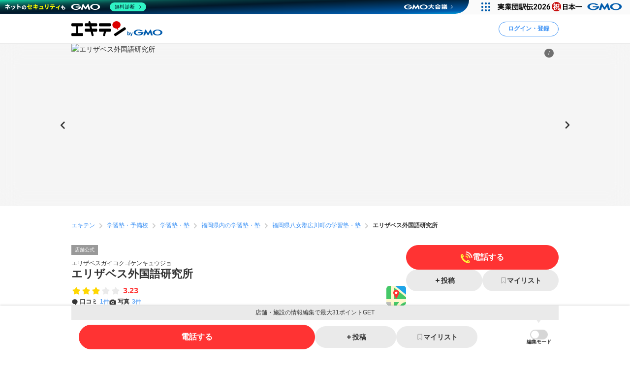

--- FILE ---
content_type: text/html; charset=utf-8
request_url: https://www.google.com/recaptcha/api2/aframe
body_size: 181
content:
<!DOCTYPE HTML><html><head><meta http-equiv="content-type" content="text/html; charset=UTF-8"></head><body><script nonce="BOQzndZrPi20UgRpCmo2sw">/** Anti-fraud and anti-abuse applications only. See google.com/recaptcha */ try{var clients={'sodar':'https://pagead2.googlesyndication.com/pagead/sodar?'};window.addEventListener("message",function(a){try{if(a.source===window.parent){var b=JSON.parse(a.data);var c=clients[b['id']];if(c){var d=document.createElement('img');d.src=c+b['params']+'&rc='+(localStorage.getItem("rc::a")?sessionStorage.getItem("rc::b"):"");window.document.body.appendChild(d);sessionStorage.setItem("rc::e",parseInt(sessionStorage.getItem("rc::e")||0)+1);localStorage.setItem("rc::h",'1769668697610');}}}catch(b){}});window.parent.postMessage("_grecaptcha_ready", "*");}catch(b){}</script></body></html>

--- FILE ---
content_type: application/javascript; charset=utf-8
request_url: https://fundingchoicesmessages.google.com/f/AGSKWxVUX3hm8zbGFv3y25PsFGj8DlrgBhSM37HP769KtN4B-WIZ_1vCq4DZSIGc07YoVd_y4uSRVT2jHHw9GxTHOdOW58EzsMiae8c02tltDoRhZ117Y8cl8oGZ_-hUesor3i3aW9KGe2uKm9NmxJlLGJh-kWdIRn1lwTiPdMIQzjO9QNhLJqhAxcVvCKg=/_.nl/ad2/-permads./ciaad._advertisement-/ad_120_
body_size: -1284
content:
window['f12b43b2-dfb4-48c8-94d1-8408df466c22'] = true;

--- FILE ---
content_type: application/javascript; charset=utf-8
request_url: https://fundingchoicesmessages.google.com/f/AGSKWxViXuOgPKscI21up-hBGqL3QOqnMLvF3BcPdVX6AJ0_aM9pJY0zMJgc1p-NQggZ5uW9GuWcfWwDxlNZQ_IaEJcwKnpmBRt6K4IE9bOAuQXHhE5UJtTHqykyP1CSrYXRho2rxTLo?fccs=W251bGwsbnVsbCxudWxsLG51bGwsbnVsbCxudWxsLFsxNzY5NjY4Njk1LDI0MjAwMDAwMF0sbnVsbCxudWxsLG51bGwsW251bGwsWzddXSwiaHR0cHM6Ly93d3cuZWtpdGVuLmpwL3Nob3BfMTI0NTczOS8iLG51bGwsW1s4LCJvMVpRSzlJWHhXTSJdLFs5LCJlbi1VUyJdLFsxOSwiMiJdLFsxNywiWzBdIl0sWzI0LCIiXSxbMjksImZhbHNlIl1dXQ
body_size: -227
content:
if (typeof __googlefc.fcKernelManager.run === 'function') {"use strict";this.default_ContributorServingResponseClientJs=this.default_ContributorServingResponseClientJs||{};(function(_){var window=this;
try{
var QH=function(a){this.A=_.t(a)};_.u(QH,_.J);var RH=_.ed(QH);var SH=function(a,b,c){this.B=a;this.params=b;this.j=c;this.l=_.F(this.params,4);this.o=new _.dh(this.B.document,_.O(this.params,3),new _.Qg(_.Qk(this.j)))};SH.prototype.run=function(){if(_.P(this.params,10)){var a=this.o;var b=_.eh(a);b=_.Od(b,4);_.ih(a,b)}a=_.Rk(this.j)?_.be(_.Rk(this.j)):new _.de;_.ee(a,9);_.F(a,4)!==1&&_.G(a,4,this.l===2||this.l===3?1:2);_.Fg(this.params,5)&&(b=_.O(this.params,5),_.hg(a,6,b));return a};var TH=function(){};TH.prototype.run=function(a,b){var c,d;return _.v(function(e){c=RH(b);d=(new SH(a,c,_.A(c,_.Pk,2))).run();return e.return({ia:_.L(d)})})};_.Tk(8,new TH);
}catch(e){_._DumpException(e)}
}).call(this,this.default_ContributorServingResponseClientJs);
// Google Inc.

//# sourceURL=/_/mss/boq-content-ads-contributor/_/js/k=boq-content-ads-contributor.ContributorServingResponseClientJs.en_US.o1ZQK9IXxWM.es5.O/d=1/exm=kernel_loader,loader_js_executable/ed=1/rs=AJlcJMzkWD0vxt1gVcfmiBA6nHi7pe9_aQ/m=web_iab_tcf_v2_signal_executable
__googlefc.fcKernelManager.run('\x5b\x5b\x5b8,\x22\x5bnull,\x5b\x5bnull,null,null,\\\x22https:\/\/fundingchoicesmessages.google.com\/f\/AGSKWxWzxK5uxDY8C997D3sSiBp5bfivPXhT3tHFXBwbSen9mOgW-gaK-0KvfGOiL7XbDOND0SAZiuAR9_DAWNdsVs7giU3mwlkkB7hDM-K6ahyKD5xJAn07OgbEjk-Z2m9bVDC_ZYht\\\x22\x5d,null,null,\x5bnull,null,null,\\\x22https:\/\/fundingchoicesmessages.google.com\/el\/AGSKWxVCVpdY5SfDJa-4S2QsoLAWZckSZq2MBAvlyJPN3OWcvKzdLQ_cOxXUJS2AiC5myvh34c7UoOlP3ycvv0uBRqUbJtrwfuQUtNIMrjo5QHUxzSXL77MWuswC8mT-0Esvu_bWFqHk\\\x22\x5d,null,\x5bnull,\x5b7\x5d\x5d\x5d,\\\x22ekiten.jp\\\x22,1,\\\x22en\\\x22,null,null,null,null,1\x5d\x22\x5d\x5d,\x5bnull,null,null,\x22https:\/\/fundingchoicesmessages.google.com\/f\/AGSKWxVSh2ep3tcZwTfFoqjMizIHBEqVm5l3z7pJUfEHQl4bCnVvKmjwTAcpxF6IRKdo4qXqnavXXblTyR0-fdhKjKVm2-xX4Zgy3zLK8BN6e9RNlGhTPrpZoqA0dWH2E3bFkN1B5Jbr\x22\x5d\x5d');}